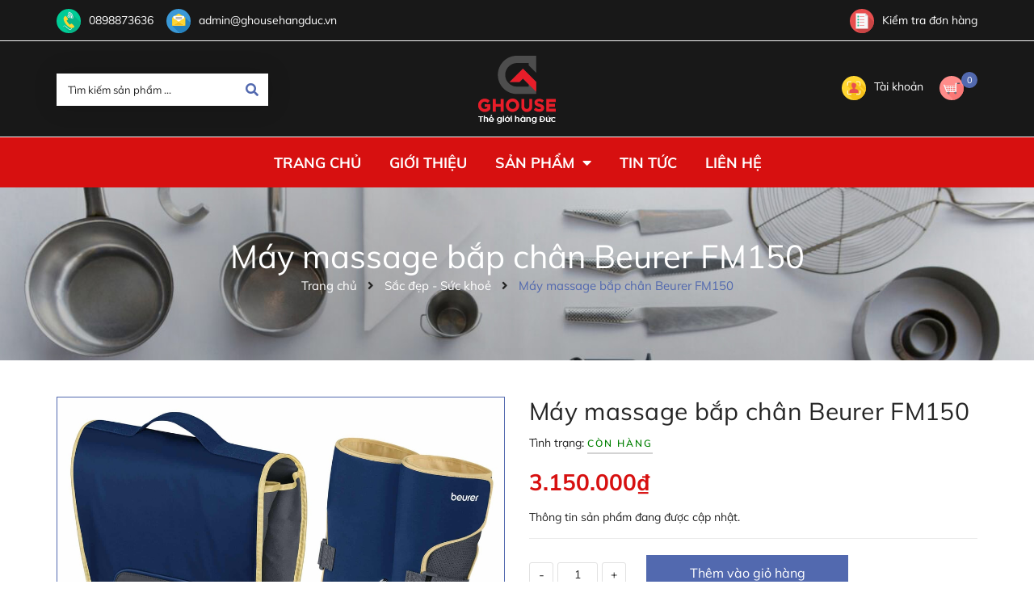

--- FILE ---
content_type: text/css
request_url: https://bizweb.dktcdn.net/100/414/203/themes/801832/assets/module.scss.css?1712041639129
body_size: 5753
content:
@font-face{font-family:'Product Sans';src:url("//bizweb.dktcdn.net/100/414/203/themes/801832/assets/product-san.ttf?1702824831000")}.home-slider{position:relative;z-index:0;overflow:hidden;margin-bottom:50px !important}.home-slider .item{position:relative}.home-slider .owl-dots{width:30px;top:45%;left:auto;bottom:15px}@media (max-width: 1199px){.home-slider .owl-dots{display:none}}.home-slider.owl-carousel .owl-nav .owl-next{right:5% !important;background:none !important;border:none !important;top:45%}@media (min-width: 1800px){.home-slider.owl-carousel .owl-nav .owl-next{right:15% !important}}.home-slider.owl-carousel .owl-nav .owl-prev{left:5% !important;background:none !important;border:none !important;top:45%}@media (min-width: 1800px){.home-slider.owl-carousel .owl-nav .owl-prev{left:15% !important}}.home-slider.owl-carousel .owl-nav .owl-next:before{font-size:45px;color:#fff;padding-left:3px;background:transparent;border-radius:100%;width:18px;height:32px;line-height:32px;left:-5px}.home-slider.owl-carousel .owl-nav .owl-prev:before{font-size:45px;padding-right:2px;color:#fff;background:transparent;border-radius:100%;width:18px;height:32px;line-height:32px;left:-5px}.section_tab_product h2{font-size:1.6em;text-transform:uppercase;line-height:1;margin:0 0 20px 0}.section_tab_product .tabs-title{margin-bottom:30px;border-radius:5px;overflow:hidden}.section_tab_product .tabs-title li{width:140px;display:inline-block;background:#dadbdb;height:40px;line-height:40px;margin-right:1px}.section_tab_product .tabs-title li.current{color:#fff;background:#898989}.section_tab_product .tab-content{clear:left}@media (min-width: 1200px){.section_tab_product .tab-content .products .col-lg-3:nth-child(4n+1){clear:left}}@media (max-width: 1199px) and (min-width: 768px){.section_tab_product .products .col-sm-4:nth-child(3n+1){clear:left}}@media (max-width: 767px){.section_tab_product .tabs-title li{width:87px}}.list-blogs-link{margin-top:30px}.border_section{border:3px solid #ebebeb}.btn_xemthem{display:inline-block;height:43px;line-height:42px;padding:0 25px;text-align:center;white-space:nowrap;outline:none !important;cursor:pointer;border:none;background:#fff;box-shadow:0px 8px 18px 0px rgba(81,81,81,0.14)}.btn_xemthem:hover{background:#5269af;color:#fff !important}.heading1{position:relative}.heading1:before{content:'';position:absolute;bottom:0;left:0;width:100%;border-bottom:2px solid #ebebeb}.heading1 h2,.heading1 h1{margin:0;font-size:20px;line-height:24px;font-weight:400;text-transform:uppercase;display:inline-block;height:45px;padding:15px 30px 15px;-ms-align-items:center;align-items:center;-webkit-transform:skew(10deg);-ms-transform:skew(10deg);-o-transform:skew(10deg);transform:skew(10deg);background-color:#5269af;display:-webkit-inline-flex;display:-moz-inline-flex;display:-ms-inline-flex;display:-o-inline-flex;display:inline-flex;margin-left:-5px}@media (max-width: 767px){.heading1 h2,.heading1 h1{font-size:17px}}.heading1 h2 span,.heading1 h2 a,.heading1 h1 span,.heading1 h1 a{color:#fff;-webkit-transform:skew(-10deg);-ms-transform:skew(-10deg);-o-transform:skew(-10deg);transform:skew(-10deg)}.heading1 h2 a:hover,.heading1 h1 a:hover{color:#000084}.heading2{margin-bottom:30px;background:#d71010;padding-bottom:1px;border-radius:15px}.heading2 h1,.heading2 h2{text-align:center}.heading2 h1.title-head,.heading2 h2.title-head{padding:0;margin:0}.heading2 h1.title-head span,.heading2 h2.title-head span{font-size:18px;padding:10px 0 0 15px}.heading2 h1.title-head span:after,.heading2 h2.title-head span:after{display:none}.heading2 h1 a,.heading2 h1 span,.heading2 h2 a,.heading2 h2 span{display:block;font-size:26px;font-weight:700;text-transform:uppercase;padding:10px 10px 5px 10px;line-height:normal;letter-spacing:0.03em;margin-bottom:0;text-align:center;position:relative;color:#fff}@media (max-width: 375px){.heading2 h1 a,.heading2 h1 span,.heading2 h2 a,.heading2 h2 span{font-size:21px}}.heading2 h1 a:hover,.heading2 h1 span:hover,.heading2 h2 a:hover,.heading2 h2 span:hover{background-image:unset;-webkit-text-fill-color:unset;color:#5269af}.heading2 h1 .span,.heading2 h2 .span{font-size:13px;color:#898989;margin-top:0px}@media (max-width: 375px){.heading2 h1 .span,.heading2 h2 .span{font-size:12px}}.heading2 h1 a:hover,.heading2 h2 a:hover{color:#5269af}.heading2 p{padding:0 40px;margin-top:15px;text-align:center;color:#7d7d7d;font-size:14px;font-family:"Mulish",sans-serif;font-weight:400}@media (max-width: 767px){.heading2 p{padding:0}}.heading3{margin-bottom:30px;float:left;width:100%}.heading3 .title_icon{position:relative}.heading3 .title_icon:before{content:"";position:absolute;width:100%;height:1px;background:#d7d7d7;top:23px;left:0}.heading3 span{display:block;float:left;width:100%;color:#707070;font-size:16px}.heading3 h2{font-size:38px;font-family:"Mulish",sans-serif;text-align:center;position:relative;margin:0;line-height:normal;display:inline-block;background:#fff;padding:0 20px}.heading3 h2:hover a{color:#5269af;opacity:0.8}.heading3 h2:before{content:"";background-image:url("//bizweb.dktcdn.net/100/414/203/themes/801832/assets/bg_title.png?1702824831000");background-repeat:no-repeat;background-size:cover;width:596px;height:122px;position:absolute;top:32%;left:50%;transform:translate(-50%, -50%);-webkit-transform:translate(-50%, -50%);-moz-transform:translate(-50%, -50%);-o-transform:translate(-50%, -50%);z-index:-1}.heading3 h2 span,.heading3 h2 a{text-transform:uppercase;padding-bottom:0px;display:block;z-index:999;font-weight:bold;width:100%}.heading3 h2 span:hover,.heading3 h2 a:hover{color:#5269af}.heading3 p{padding:0 40px;margin-top:15px;text-align:center;color:#7d7d7d;font-size:14px;font-family:"Mulish",sans-serif;font-weight:400}@media (max-width: 767px){.heading3 p{padding:0}}@media (max-width: 767px){.sec_slider{padding:0px !important}}.slider_{float:left;width:100%;position:relative}@media (max-width: 767px){.slider_{padding-left:15px}}.owl-carousel.owl-loaded{display:block}.mega-content .item_blog_big h3{font-size:13px;font-weight:600;text-align:left;color:#252525}.mega-content .item_blog_big h3:hover{cursor:pointer;color:#5269af !important}.section_category.section_category_index{margin-bottom:30px}@media (max-width: 767px){.section_category.section_category_index{margin-bottom:10px !important}}.section_category .section_category_owl{margin-top:-75px;overflow-x:hidden;box-shadow:0px 3px 10px 0px rgba(0,0,0,0.05);transition:background .3s,border .3s,border-radius .3s,box-shadow .3s;background:#fff}@media (max-width: 767px){.section_category .section_category_owl{margin-top:30px}}.section_category .section_category_owl.owl-carousel .owl-dots{display:none !important}.section_category .section_category_item{text-align:center;padding:30px 5px;border-right:1px solid #eee;min-height:150px}.section_category .section_category_item .item-border:hover a{color:#5269af}.section_category .section_category_item .item-border:hover a img{-webkit-transform:rotateY(360deg);-moz-transform:rotateY(360deg);-ms-transform:rotateY(360deg);-o-transform:rotateY(360deg)}.section_category .section_category_item .item-border img{width:60px;max-width:100%;height:auto;margin:0 auto;transition:all 400ms ease;-webkit-transition:all 400ms ease;-moz-transition:all 400ms ease;-ms-transition:all 400ms ease;-o-transition:all 400ms ease}.section_category .section_category_item h3{margin:0;font-size:14px;overflow:hidden;text-overflow:ellipsis;white-space:nowrap;padding-top:10px}.section_category .section_category_item h3 a{color:#252525}.section_category .section_category_item h3 a:hover,.section_category .section_category_item h3 a:focus{color:#5269af}.section_hot_deal .owl-dots{display:none}@media (max-width: 767px){.section_hot_deal .w_100{margin-top:40px}.section_hot_deal .w_100 .owl-nav .owl-prev{top:-40px;left:37%}.section_hot_deal .w_100 .owl-nav .owl-next{top:-40px;right:37%}}@media (min-width: 768px) and (max-width: 991px){.section_product_all .fix_clear:nth-child(4n+1){clear:left}}@media (min-width: 1200px){.section_product_all .fix_clear:nth-child(4n+1){clear:left}}.section_product_all .content-tab-proindex{padding:40px 0 0 0}@media (max-width: 1199px){.section_product_all .content-tab-proindex{padding:0}}.section_product_all .heading_hotdeal{padding:0px !important}.section_product_all .wrp_item_small{margin-bottom:0px !important}.section_product_all h2{text-align:center;float:none;background:unset;margin-top:50px}@media (max-width: 425px){.section_product_all h2{font-size:26px}}.section_product_all h2:hover a{opacity:1 !important}.section_product_all h2:before{top:-45%;z-index:1}.section_product_all h2 a{color:#252525;-webkit-text-fill-color:unset;background:unset !important}.section_product_all .tab_link_module{float:left;width:100%}.section_product_all .tab_link_module .product_border{margin-bottom:0px}.section_product_all .tab_link_module .tab_border #button_show_tab{top:2px;color:#fff;position:absolute;right:10px;width:30px;height:30px;text-align:center}.section_product_all .tab_link_module .tab_border .ul_link{margin-top:20px;padding:0px}@media (min-width: 768px) and (max-width: 1199px){.section_product_all .tab_link_module .tab_border .ul_link{margin-top:20px;text-align:center}}@media (max-width: 767px){.section_product_all .tab_link_module .tab_border .ul_link{display:none;position:absolute;width:100%;padding:0px;right:0px;z-index:99;top:23px;background:#fff;box-shadow:0px 1px 24px 0px rgba(0,0,0,0.16);-o-box-shadow:0px 1px 24px 0px rgba(0,0,0,0.16);-os-box-shadow:0px 1px 24px 0px rgba(0,0,0,0.16);-moz-box-shadow:0px 1px 24px 0px rgba(0,0,0,0.16);-webkit-box-shadow:0px 1px 24px 0px rgba(0,0,0,0.16);padding:10px 15px;-webkit-transition:-webkit-transform 0.5s ease, opacity 0.2s ease, max-height 0s step-end, max-width 0s step-end, padding 0s step-end;-o-transition:-o-transform 0.5s ease, opacity 0.2s ease, max-height 0s step-end, max-width 0s step-end, padding 0s step-end;transition:transform 0.5s ease, opacity 0.2s ease, max-height 0s step-end, max-width 0s step-end, padding 0s step-end}.section_product_all .tab_link_module .tab_border .ul_link .li_tabs{padding:0px;display:block !important;text-align:left}.section_product_all .tab_link_module .tab_border .ul_link .li_tabs a{cursor:pointer;margin-right:0px !important;line-height:35px !important}}.section_product_all .tab_link_module .tab_border .ul_link .li_tabs{display:inline-block;line-height:43px;padding:0px;position:relative}@media (max-width: 767px){.section_product_all .tab_link_module .tab_border .ul_link .li_tabs{display:block}}@media (min-width: 768px) and (max-width: 991px){.section_product_all .tab_link_module .tab_border .ul_link .li_tabs{position:relative}.section_product_all .tab_link_module .tab_border .ul_link .li_tabs:first-child{padding-left:0px}.section_product_all .tab_link_module .tab_border .ul_link .li_tabs a{font-size:14px !important;padding:0 10px !important}}@media (min-width: 992px) and (max-width: 1199px){.section_product_all .tab_link_module .tab_border .ul_link .li_tabs a{font-size:14px !important}}.section_product_all .tab_link_module .tab_border .ul_link .li_tabs:last-child{padding-right:0px}.section_product_all .tab_link_module .tab_border .ul_link .li_tabs a.active{color:#fff !important;background:#5269af}.section_product_all .tab_link_module .tab_border .ul_link .li_tabs a{padding:0 20px;font-size:14px;font-weight:400;display:block;cursor:pointer;text-decoration:none;position:relative;color:#252525}@media (max-width: 767px){.section_product_all .tab_link_module .tab_border .ul_link .li_tabs a{margin:0px;padding:0px;line-height:normal;color:#252525}.section_product_all .tab_link_module .tab_border .ul_link .li_tabs a.active{color:#5269af !important;background:unset}}.section_product_all .tab_link_module .tabs-content{margin-top:25px}@media (min-width: 768px){.section_product_all .tab_link_module .tabs-content{margin-top:25px}}@media (max-width: 767px){.section_product_all .tab_link_module .tabs-content{margin-top:0px;margin-bottom:10px}}@media (min-width: 992px) and (max-width: 1199px){.section_product_all .content_tab_h .products-view-grid .fix_clear:nth-child(4n+1){clear:left}}@media (min-width: 768px) and (max-width: 991px){.section_product_all .content_tab_h .products-view-grid .fix_clear:nth-child(2n+1){clear:left}}.section_product_all .owl-carousel .owl-nav .owl-prev:before,.section_product_all .owl-carousel .owl-nav .owl-next:before{font-family:'Font Awesome\ 5 Free';font-weight:900;text-indent:0;position:absolute;left:0;width:25px;height:25px !important;text-align:center;line-height:25px;font-size:24px;color:#252525}.section_product_all .owl-carousel .owl-nav .owl-prev{width:25px;height:25px;right:14px !important;left:auto;border:none;top:-18px;background:none}@media (max-width: 767px){.section_product_all .owl-carousel .owl-nav .owl-prev{right:34px !important}}.section_product_all .owl-carousel .owl-nav .owl-prev:before{content:"\f104";border:none;background:none}.section_product_all .owl-carousel .owl-nav .owl-next{right:-7px !important;top:-18px;border:none;width:25px;height:25px}.section_product_all .owl-carousel .owl-nav .owl-next:before{content:"\f105";border:none;background:none}.section_product_all .owl-carousel .owl-nav .disabled{opacity:.3;cursor:default}@media (max-width: 767px){.section_product_all .owl-carousel .owl-nav .owl-prev:before,.section_product_all .owl-carousel .owl-nav .owl-prev{width:0;border:0;background:transparent}.section_product_all .owl-carousel .owl-nav .owl-next{right:17px !important;width:0;border:0;background:transparent}}.tab_link_module .tab_border,.tab_link_modules .tab_border{height:35px;line-height:35px;position:relative}@media (min-width: 768px) and (max-width: 1199px){.tab_link_module .tab_border,.tab_link_modules .tab_border{min-height:35px;height:auto;width:100%;float:left !important}}@media (max-width: 767px){.tab_link_module .tab_border,.tab_link_modules .tab_border{display:block;width:100%;margin:20px 0 35px 0}}.tab_link_module .tab_border .button_show_tab,.tab_link_module .tab_border #button_show_tabs,.tab_link_modules .tab_border .button_show_tab,.tab_link_modules .tab_border #button_show_tabs{font-size:14px;color:#252525;position:absolute;right:10px;width:30px;height:30px;text-align:center}.tab_link_module .tab_border .title_check_tabs,.tab_link_module .tab_border .title_check_tabss,.tab_link_modules .tab_border .title_check_tabs,.tab_link_modules .tab_border .title_check_tabss{font-family:"Mulish",sans-serif;font-size:14px;line-height:40px;padding:0 20px;text-decoration:none;font-weight:400;display:block;cursor:pointer;text-align:left;border-radius:0px;color:#fff;background:#5269af}.tab_link_module .tab_border .ul_link,.tab_link_modules .tab_border .ul_link{text-align:center}@media (max-width: 767px){.tab_link_module .tab_border .ul_link,.tab_link_modules .tab_border .ul_link{display:none;position:absolute;width:220px;padding:0px;right:0px;z-index:99;top:50px;background:#fff;box-shadow:0px 1px 24px 0px rgba(0,0,0,0.16);-o-box-shadow:0px 1px 24px 0px rgba(0,0,0,0.16);-os-box-shadow:0px 1px 24px 0px rgba(0,0,0,0.16);-moz-box-shadow:0px 1px 24px 0px rgba(0,0,0,0.16);-webkit-box-shadow:0px 1px 24px 0px rgba(0,0,0,0.16);padding:10px 0px}.tab_link_module .tab_border .ul_link .li_tab,.tab_link_modules .tab_border .ul_link .li_tab{padding:0px 15px;display:block !important;text-align:left}.tab_link_module .tab_border .ul_link .li_tab a,.tab_link_modules .tab_border .ul_link .li_tab a{cursor:pointer;margin-right:0px !important;line-height:35px !important}}.tab_link_module .tab_border .ul_link .li_tab,.tab_link_modules .tab_border .ul_link .li_tab{display:inline-block;margin-right:0px}@media (min-width: 992px) and (max-width: 1199px){.tab_link_module .tab_border .ul_link .li_tab,.tab_link_modules .tab_border .ul_link .li_tab{margin-bottom:10px}}.tab_link_module .tab_border .ul_link .li_tab:hover a,.tab_link_modules .tab_border .ul_link .li_tab:hover a{color:#252525}.tab_link_module .tab_border .ul_link .li_tab a,.tab_link_modules .tab_border .ul_link .li_tab a{border-radius:30px;font-size:14px;background:#252525;line-height:36px;text-decoration:none;color:#252525;padding:0px 20px;display:block;cursor:pointer;position:relative}@media (max-width: 767px){.tab_link_module .tab_border .ul_link .li_tab a,.tab_link_modules .tab_border .ul_link .li_tab a{border:none;border-radius:0;background:transparent}}.tab_link_module .tab_border .ul_link .li_tab a.active,.tab_link_modules .tab_border .ul_link .li_tab a.active{color:#fff;background:#5269af;border:none}@media (max-width: 991px){.tab_link_module .tab_border .ul_link .li_tab a.active,.tab_link_modules .tab_border .ul_link .li_tab a.active{color:#5269af;background:transparent}}.tab_link_module .tab_border .ul_link .li_tab:last-child a:after,.tab_link_modules .tab_border .ul_link .li_tab:last-child a:after{content:none}.section_product_sale{margin-bottom:50px}.section_product_sale .owl-nav{display:none}.section_product_sale .content_sec{margin-top:40px}@media (max-width: 767px){.section_product_sale{margin-bottom:60px}}.section_policy .owl-nav,.section_policy .owl-dots{display:none}.section_policy .policy-content{padding-bottom:0px}@media (max-width: 1199px){.section_policy .policy-content{padding-bottom:0px}}.section_policy .policy-content .item{position:relative;text-align:left}.section_policy .policy-content .item:last-child>.shadow{border:none}.section_policy .policy-content .item .shadow{border:none;display:flex;align-items:stretch;flex-direction:row}@media (max-width: 767px){.section_policy .policy-content .item .shadow{flex-direction:unset;align-items:center;justify-content:center;text-align:center}}.section_policy .policy-content .item .shadow:hover{cursor:default}.section_policy .policy-content .item .shadow:hover img{-webkit-transform:rotateY(360deg);-moz-transform:rotateY(360deg);-ms-transform:rotateY(360deg);-o-transform:rotateY(360deg)}.section_policy .policy-content .item .img-policy{width:60px;height:60px;display:block;float:left}.section_policy .policy-content .item .img-policy img{max-width:100%;height:auto;margin:0 auto;transition:all 400ms ease;-webkit-transition:all 400ms ease;-moz-transition:all 400ms ease;-ms-transition:all 400ms ease;-o-transition:all 400ms ease}.section_policy .policy-content .item .title_category_sv{position:relative;flex:1 1 auto;width:calc(100% - 100px) !important;-webkit-width:calc(100% - 85px) !important;-moz-width:calc(100% - 85px) !important;-o-width:calc(100% - 85px) !important;-os-width:calc(100% - 85px) !important;display:block;float:left;padding:0px !important;padding-left:20px !important;margin:0}@media (max-width: 767px){.section_policy .policy-content .item .title_category_sv{flex:unset;width:unset !important}}.section_policy .policy-content .item .title_category_sv span{color:#fff;font-weight:bold;font-size:15px;text-transform:uppercase}.section_policy .policy-content .item p{color:#fff;font-size:14px}.section_policy{margin-bottom:10px;padding:30px 0;background:#5269af}.section_new_blog{margin-bottom:20px}.section_new_blog .owl-nav,.section_new_blog .owl-dots{display:none}.section_pro_new{margin-bottom:50px}@media (max-width: 991px){.section_pro_new .owl-nav .owl-prev,.section_pro_new .owl-nav .owl-next{top:-57px !important}}.style_breadcrumb{padding:45px 0;float:left;width:100%}.section_2banner{margin-bottom:30px}@media (min-width: 1200px){.section_2banner .col_fix_7{width:61%}.section_2banner .col_fix_5{width:39%}}@media (min-width: 768px) and (max-width: 1199px){.section_2banner .col_fix_7{width:61.4%}.section_2banner .col_fix_5{width:38.6%}}.section_2banner .adv_bottom_inner{position:relative;overflow:hidden}.section_2banner .adv_bottom_inner.margin_fix{margin-bottom:32px}@media (max-width: 767px){.section_2banner .adv_bottom_inner{margin-bottom:25px !important}}.section_col_1{margin-bottom:50px}@media (min-width: 768px) and (max-width: 991px){.section_col_1{margin-bottom:10px}}@media (min-width: 992px) and (max-width: 1199px){.section_col_1{margin-bottom:30px}}@media (min-width: 768px) and (max-width: 991px){.section_col_2{margin-bottom:10px}}@media (min-width: 992px) and (max-width: 1199px){.section_col_2{margin-bottom:30px}}.section_slider{margin-bottom:0px}.section_3banner{margin-top:0px;margin-bottom:10px}@media (min-width: 992px) and (max-width: 1199px){.section_3banner{margin-top:-15px}}.section_hot_deal{margin-bottom:55px}.section_1banner{margin-bottom:70px}@media (max-width: 767px){.section_1banner{margin-bottom:50px}}.section_product_all{margin-bottom:30px}@media (max-width: 767px){.section_product_all{margin-bottom:0px}}.section_blog_virtual{margin-bottom:30px}.section_base{margin-bottom:50px}@media (max-width: 991px){.section_base{margin-bottom:30px}}.section_base .title_top_menu_index{display:block;margin:0;position:relative;margin-bottom:40px}.section_base .title_top_menu_index:before{position:absolute;content:"";width:68%;height:3px;background:#ebebeb;top:13px;left:20%}@media (max-width: 991px){.section_base .title_top_menu_index:before{width:79%}}.section_base .title_top_menu_index .xemthem_tab{display:block;float:right;position:absolute;right:0;top:-10px;z-index:999}.section_base .owl-stage-outer{box-shadow:0px 2px 46.41px 4.59px rgba(2,38,113,0.08)}.section_base .heading2 p{font-size:13px;color:#fff;margin-top:0px;line-height:10px}.section_base .product-info-bases{padding-top:20px}.section_base .product-info-bases .product-name{margin-bottom:10px;font-size:14px}.section_base .product-info-bases .product-brand a{font-size:13px;color:#898989;text-transform:uppercase}.section_base .product-info-bases .product-price{font-weight:bold;font-size:16px}.section_base .border_bottom_title{position:relative}.section_base .border_bottom_title:before{position:absolute;bottom:-46px;left:0;width:100%;border-bottom:2px solid #ebebeb}.section_base .title_top_menu h3{margin:0;font-size:20px;line-height:24px;font-weight:400;text-transform:uppercase;display:inline-block;height:45px;padding:15px 30px 15px;-ms-align-items:center;align-items:center;-webkit-transform:skew(10deg);-ms-transform:skew(10deg);-o-transform:skew(10deg);transform:skew(10deg);background-color:#5269af;display:-webkit-inline-flex;display:-moz-inline-flex;display:-ms-inline-flex;display:-o-inline-flex;display:inline-flex;margin-left:-5px}@media (min-width: 992px) and (max-width: 1199px){.section_base .title_top_menu h3{font-size:17px}}@media (max-width: 767px){.section_base .title_top_menu h3{font-size:17px}}.section_base .title_top_menu h3 a{color:#fff;-webkit-transform:skew(-10deg);-ms-transform:skew(-10deg);-o-transform:skew(-10deg);transform:skew(-10deg)}.section_base .title_top_menu h3 a:hover,.section_base .title_top_menu h3 a:focus{color:#000084}.section_base .title_top_menu .btn_menu{display:none}@media (max-width: 991px){.section_base .title_top_menu .btn_menu{display:inline-block;float:right;height:30px;width:30px;text-align:right;line-height:30px;font-size:22px;color:#5269af;margin-top:7px;margin-right:50px}}.section_base .title_top_menu ul{float:right;margin-top:6px;padding:0}.section_base .title_top_menu ul li{float:none;display:inline-block}.section_base .title_top_menu ul li a{color:#252525;font-size:14px;padding:5px 8px;display:block}@media (max-width: 991px){.section_base .title_top_menu ul li a{padding:5px 0}}.section_base .title_top_menu ul li a:hover,.section_base .title_top_menu ul li a:focus{color:#5269af}.section_base .title_top_menu ul li a.more_view{padding-right:70px;font-weight:400}@media (min-width: 992px) and (max-width: 1199px){.section_base .title_top_menu ul li a.more_view{padding-right:50px}}@media (max-width: 991px){.section_base .title_top_menu ul{float:none;width:100%;clear:both;margin-top:15px;display:none;position:absolute;background:#fff;z-index:9999;padding:5px 15px;margin:3px 15px 0px 0px;box-shadow:rgba(31,38,67,0.1) 0px 3px 25px 0px}.section_base .title_top_menu ul li{float:left;display:block;width:100%}}.section_base .prd_sec{float:left;width:100%}.section_base .content_sec{margin-top:0px}.section_base .content_sec .owl-item{opacity:0;transition:opacity .75s linear}.section_base .content_sec .owl-item.active{opacity:1}.section_base .content_sec.fix_col{margin-bottom:55px}@media (max-width: 991px){.section_base .content_sec.fix_col{margin-bottom:0px}}.section_base .content_sec .fix-padding-right{padding:0}.section_base .content_sec .col-md-4.col-md-pull-8{padding:0}.section_base .content_sec .col-md-8.col-md-push-4{padding:0}@media (max-width: 991px){.section_base .content_sec .col-md-8.col-md-push-4{padding:0}}.section_base .content_sec .col-md-8.image_right{padding:0}@media (max-width: 991px){.section_base .content_sec .col-md-8.image_right{padding-right:0}}.item_product_sidebar{margin-right:0;margin-left:0;padding-top:25px;padding-right:20px;padding-bottom:0;padding-left:20px;border:2px solid #5269af;min-height:590px}.section_category{padding-top:0px}.section_category .col-item{margin-bottom:50px;float:left;width:100%}.section_category .image{width:100%;float:left;margin-bottom:15px}.section_category .info{float:left;width:100%}@media (max-width: 767px){.section_category .info{maring-bottom:30px}}.section_category .info h3{font-size:15px;margin:0;font-weight:bold;margin-bottom:15px;margin-top:10px}.section_category .info ul{color:#636363;line-height:20px;padding:0}.section_category .info ul li{font-size:13px;padding:3px 0}.section_category .info .btn-link{line-height:normal;font-size:14px}.myblog.myarticle .image-blog-left{padding-top:0px}.myblog.myarticle .image-blog-left .content_left{position:unset;top:0;left:0}.myblog.myarticle .image-blog-left .content_right{width:calc(100% - 80px);display:inline-block;float:right}.myblog .image-blog-left{position:relative}.myblog .image-blog-left .content_left{float:left;height:60px;background:#5269af;text-align:center;width:60px;padding:12px 5px 8px 5px;display:inline-block;border-radius:50%;position:absolute;left:10px;top:10px}.myblog .image-blog-left .content_left .top_content{display:block;font-weight:700;font-size:21px;line-height:15px;color:#fff}.myblog .image-blog-left .content_left .bot_content{font-size:9px;font-weight:bold;color:#fff}.myblog .content_blog{width:100%;float:left;padding-top:15px}.myblog .content_blog .content_right{width:100%;display:inline-block;float:left}.myblog .content_blog .content_right h3{margin:0;font-size:16px;font-weight:600;font-family:"Mulish",sans-serif;padding-bottom:5px;padding-top:5px;color:#363636}.myblog .content_blog .content_right .time_post{font-size:13px;font-weight:400;color:#707070;width:100%;float:left;padding-top:5px}.myblog .content_blog .content_right .time_post .fas{color:#5269af;padding-right:5px;font-size:13px}.myblog .content_blog .summary_item_blog{float:left;width:100%;margin-bottom:15px}.myblog .content_blog .summary_item_blog p{margin:0;margin-top:12px;color:#707070;border-top:1px solid #f7f7f7;padding-top:15px;font-size:13px;font-family:"Mulish",sans-serif}.myblog .content_blog .continus_btn{font-weight:bold;color:#5269af}.myblog .content_blog .continus_btn:hover{color:#252525}.heading2 h1 a:hover,.heading2 h2 a:hover{color:#181818}
